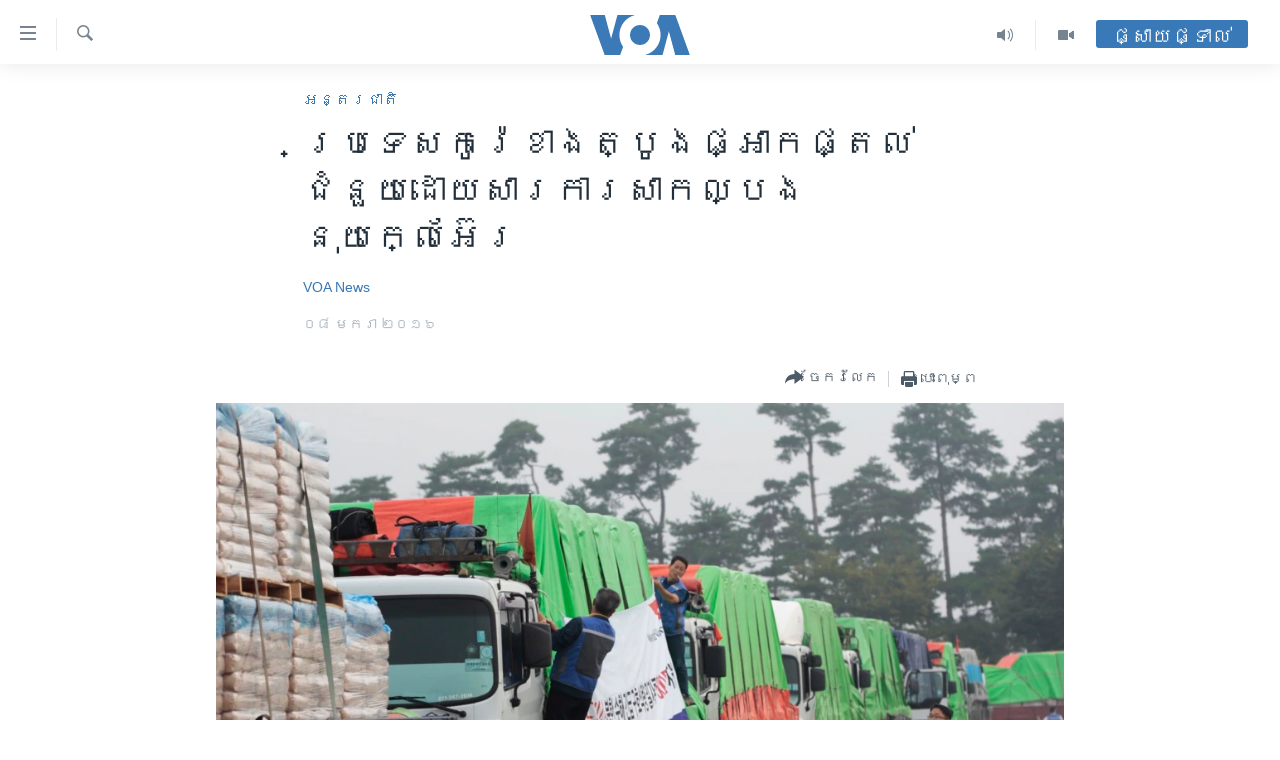

--- FILE ---
content_type: text/html; charset=utf-8
request_url: https://khmer.voanews.com/a/south-korea-halts-aid-inter-korean-exchanges-over-nuclear-test/3136690.html
body_size: 12098
content:

<!DOCTYPE html>
<html lang="km" dir="ltr" class="no-js">
<head>
<link href="/Content/responsive/VOA/km-KH/VOA-km-KH.css?&amp;av=0.0.0.0&amp;cb=309" rel="stylesheet"/>
<script src="https://tags.voanews.com/voa-pangea/prod/utag.sync.js"></script> <script type='text/javascript' src='https://www.youtube.com/iframe_api' async></script>
<script type="text/javascript">
//a general 'js' detection, must be on top level in <head>, due to CSS performance
document.documentElement.className = "js";
var cacheBuster = "309";
var appBaseUrl = "/";
var imgEnhancerBreakpoints = [0, 144, 256, 408, 650, 1023, 1597];
var isLoggingEnabled = false;
var isPreviewPage = false;
var isLivePreviewPage = false;
if (!isPreviewPage) {
window.RFE = window.RFE || {};
window.RFE.cacheEnabledByParam = window.location.href.indexOf('nocache=1') === -1;
const url = new URL(window.location.href);
const params = new URLSearchParams(url.search);
// Remove the 'nocache' parameter
params.delete('nocache');
// Update the URL without the 'nocache' parameter
url.search = params.toString();
window.history.replaceState(null, '', url.toString());
} else {
window.addEventListener('load', function() {
const links = window.document.links;
for (let i = 0; i < links.length; i++) {
links[i].href = '#';
links[i].target = '_self';
}
})
}
// Iframe & Embed detection
var embedProperties = {};
try {
// Reliable way to check if we are in an iframe.
var isIframe = window.self !== window.top;
embedProperties.is_iframe = isIframe;
if (!isIframe) {
embedProperties.embed_context = "main";
} else {
// We are in an iframe. Let's try to access the parent.
// This access will only fail with strict cross-origin (without document.domain).
var parentLocation = window.top.location;
// The access succeeded. Now we explicitly compare the hostname.
if (window.location.hostname === parentLocation.hostname) {
embedProperties.embed_context = "embed_self";
} else {
// Hostname is different (e.g. different subdomain with document.domain)
embedProperties.embed_context = "embed_cross";
}
// Since the access works, we can safely get the details.
embedProperties.url_parent = parentLocation.href;
embedProperties.title_parent = window.top.document.title;
}
} catch (err) {
// We are in an iframe, and an error occurred, probably due to cross-origin restrictions.
embedProperties.is_iframe = true;
embedProperties.embed_context = "embed_cross";
// We cannot access the properties of window.top.
// `document.referrer` can sometimes provide the URL of the parent page.
// It is not 100% reliable, but it is the best we can do in this situation.
embedProperties.url_parent = document.referrer || null;
embedProperties.title_parent = null; // We can't get to the title in a cross-origin scenario.
}
var pwaEnabled = false;
var swCacheDisabled;
</script>
<meta charset="utf-8" />
<title>ប្រទេស​កូរ៉េ​ខាង​ត្បូង​ផ្អាក​ផ្តល់​ជំនួយ​ដោយសារ​ការ​សាកល្បង​នុយក្លេអ៊ែរ</title>
<meta name="description" content="ប្រទេស​កូរ៉េ​ខាង​ត្បូងនឹង​ផ្អាក​ផ្តល់​ជំនួយ​ដល់​ប្រទេស​កូរ៉េ​ខាង​ជើង និង​ដាក់កម្រិត​ទៅ​លើ​ទំនាក់ទំនង​រវាង​ប្រទេស​កូរ៉េ​ទាំង​២ ជា​ការ​ឆ្លើយតប​ទៅ​នឹង​ការ​សាកល្បង​នុយក្លេអ៊ែរ​របស់​រដ្ឋាភិបាល​ទីក្រុង​ព្យុងយ៉ាង​។ ​" />
<meta name="keywords" content="នយោបាយ, អន្តរជាតិ" />
<meta name="viewport" content="width=device-width, initial-scale=1.0" />
<meta http-equiv="X-UA-Compatible" content="IE=edge" />
<meta name="robots" content="max-image-preview:large"><meta property="fb:pages" content="154829473799" />
<meta name="msvalidate.01" content="3286EE554B6F672A6F2E608C02343C0E" />
<meta name="google-site-verification" content="9N67UibWUmTgBbmaYWYsq5uN7iR6xbECfPAJOqOdq1I" />
<link href="https://khmer.voanews.com/a/south-korea-halts-aid-inter-korean-exchanges-over-nuclear-test/3136690.html" rel="canonical" />
<meta name="apple-mobile-web-app-title" content="វីអូអេ" />
<meta name="apple-mobile-web-app-status-bar-style" content="black" />
<meta name="apple-itunes-app" content="app-id=632618796, app-argument=//3136690.ltr" />
<meta content="ប្រទេស​កូរ៉េ​ខាង​ត្បូង​ផ្អាក​ផ្តល់​ជំនួយ​ដោយសារ​ការ​សាកល្បង​នុយក្លេអ៊ែរ" property="og:title" />
<meta content="ប្រទេស​កូរ៉េ​ខាង​ត្បូងនឹង​ផ្អាក​ផ្តល់​ជំនួយ​ដល់​ប្រទេស​កូរ៉េ​ខាង​ជើង និង​ដាក់កម្រិត​ទៅ​លើ​ទំនាក់ទំនង​រវាង​ប្រទេស​កូរ៉េ​ទាំង​២ ជា​ការ​ឆ្លើយតប​ទៅ​នឹង​ការ​សាកល្បង​នុយក្លេអ៊ែរ​របស់​រដ្ឋាភិបាល​ទីក្រុង​ព្យុងយ៉ាង​។ ​" property="og:description" />
<meta content="article" property="og:type" />
<meta content="https://khmer.voanews.com/a/south-korea-halts-aid-inter-korean-exchanges-over-nuclear-test/3136690.html" property="og:url" />
<meta content="វីអូអេ" property="og:site_name" />
<meta content="https://www.facebook.com/VOAKhmer" property="article:publisher" />
<meta content="https://gdb.voanews.com/6ace5228-9660-40e9-b6fa-78aa4dc03c09_w1200_h630.jpg" property="og:image" />
<meta content="1200" property="og:image:width" />
<meta content="630" property="og:image:height" />
<meta content="184356595034015" property="fb:app_id" />
<meta content="VOA News" name="Author" />
<meta content="summary_large_image" name="twitter:card" />
<meta content="@voakhmer" name="twitter:site" />
<meta content="https://gdb.voanews.com/6ace5228-9660-40e9-b6fa-78aa4dc03c09_w1200_h630.jpg" name="twitter:image" />
<meta content="ប្រទេស​កូរ៉េ​ខាង​ត្បូង​ផ្អាក​ផ្តល់​ជំនួយ​ដោយសារ​ការ​សាកល្បង​នុយក្លេអ៊ែរ" name="twitter:title" />
<meta content="ប្រទេស​កូរ៉េ​ខាង​ត្បូងនឹង​ផ្អាក​ផ្តល់​ជំនួយ​ដល់​ប្រទេស​កូរ៉េ​ខាង​ជើង និង​ដាក់កម្រិត​ទៅ​លើ​ទំនាក់ទំនង​រវាង​ប្រទេស​កូរ៉េ​ទាំង​២ ជា​ការ​ឆ្លើយតប​ទៅ​នឹង​ការ​សាកល្បង​នុយក្លេអ៊ែរ​របស់​រដ្ឋាភិបាល​ទីក្រុង​ព្យុងយ៉ាង​។ ​" name="twitter:description" />
<link rel="amphtml" href="https://khmer.voanews.com/amp/south-korea-halts-aid-inter-korean-exchanges-over-nuclear-test/3136690.html" />
<script type="application/ld+json">{"articleSection":"អន្តរជាតិ","isAccessibleForFree":true,"headline":"ប្រទេស​កូរ៉េ​ខាង​ត្បូង​ផ្អាក​ផ្តល់​ជំនួយ​ដោយសារ​ការ​សាកល្បង​នុយក្លេអ៊ែរ","inLanguage":"km-KH","keywords":"នយោបាយ, អន្តរជាតិ","author":{"@type":"Person","url":"https://khmer.voanews.com/author/voa-news/p-gmr","description":"","image":{"@type":"ImageObject"},"name":"VOA News"},"datePublished":"2016-01-08 14:48:20Z","dateModified":"2016-01-08 14:57:20Z","publisher":{"logo":{"width":512,"height":220,"@type":"ImageObject","url":"https://khmer.voanews.com/Content/responsive/VOA/km-KH/img/logo.png"},"@type":"NewsMediaOrganization","url":"https://khmer.voanews.com","sameAs":["https://www.facebook.com/VOAKhmer","https://twitter.com/voakhmer","https://www.youtube.com/VOAKhmer","https://www.instagram.com/voakhmer/","https://t.me/voakhmer"],"name":"វីអូអេ - VOA Khmer","alternateName":""},"@context":"https://schema.org","@type":"NewsArticle","mainEntityOfPage":"https://khmer.voanews.com/a/south-korea-halts-aid-inter-korean-exchanges-over-nuclear-test/3136690.html","url":"https://khmer.voanews.com/a/south-korea-halts-aid-inter-korean-exchanges-over-nuclear-test/3136690.html","description":"ប្រទេស​កូរ៉េ​ខាង​ត្បូងនឹង​ផ្អាក​ផ្តល់​ជំនួយ​ដល់​ប្រទេស​កូរ៉េ​ខាង​ជើង និង​ដាក់កម្រិត​ទៅ​លើ​ទំនាក់ទំនង​រវាង​ប្រទេស​កូរ៉េ​ទាំង​២ ជា​ការ​ឆ្លើយតប​ទៅ​នឹង​ការ​សាកល្បង​នុយក្លេអ៊ែរ​របស់​រដ្ឋាភិបាល​ទីក្រុង​ព្យុងយ៉ាង​។ ​","image":{"width":1080,"height":608,"@type":"ImageObject","url":"https://gdb.voanews.com/6ace5228-9660-40e9-b6fa-78aa4dc03c09_w1080_h608.jpg"},"name":"ប្រទេស​កូរ៉េ​ខាង​ត្បូង​ផ្អាក​ផ្តល់​ជំនួយ​ដោយសារ​ការ​សាកល្បង​នុយក្លេអ៊ែរ"}</script>
<script src="/Scripts/responsive/infographics.b?v=dVbZ-Cza7s4UoO3BqYSZdbxQZVF4BOLP5EfYDs4kqEo1&amp;av=0.0.0.0&amp;cb=309"></script>
<script src="/Scripts/responsive/loader.b?v=C-JLefdHQ4ECvt5x4bMsJCTq2VRkcN8JUkP-IB-DzAI1&amp;av=0.0.0.0&amp;cb=309"></script>
<link rel="icon" type="image/svg+xml" href="/Content/responsive/VOA/img/webApp/favicon.svg" />
<link rel="alternate icon" href="/Content/responsive/VOA/img/webApp/favicon.ico" />
<link rel="apple-touch-icon" sizes="152x152" href="/Content/responsive/VOA/img/webApp/ico-152x152.png" />
<link rel="apple-touch-icon" sizes="144x144" href="/Content/responsive/VOA/img/webApp/ico-144x144.png" />
<link rel="apple-touch-icon" sizes="114x114" href="/Content/responsive/VOA/img/webApp/ico-114x114.png" />
<link rel="apple-touch-icon" sizes="72x72" href="/Content/responsive/VOA/img/webApp/ico-72x72.png" />
<link rel="apple-touch-icon-precomposed" href="/Content/responsive/VOA/img/webApp/ico-57x57.png" />
<link rel="icon" sizes="192x192" href="/Content/responsive/VOA/img/webApp/ico-192x192.png" />
<link rel="icon" sizes="128x128" href="/Content/responsive/VOA/img/webApp/ico-128x128.png" />
<meta name="msapplication-TileColor" content="#ffffff" />
<meta name="msapplication-TileImage" content="/Content/responsive/VOA/img/webApp/ico-144x144.png" />
<link rel="alternate" type="application/rss+xml" title="VOA - Top Stories [RSS]" href="/api/" />
<link rel="sitemap" type="application/rss+xml" href="/sitemap.xml" />
<script type="text/javascript">
var analyticsData = Object.assign(embedProperties, {url:"https://khmer.voanews.com/a/south-korea-halts-aid-inter-korean-exchanges-over-nuclear-test/3136690.html",property_id:"467",article_uid:"3136690",page_title:"ប្រទេស​កូរ៉េ​ខាង​ត្បូង​ផ្អាក​ផ្តល់​ជំនួយ​ដោយសារ​ការ​សាកល្បង​នុយក្លេអ៊ែរ",page_type:"article",content_type:"article",subcontent_type:"article",last_modified:"2016-01-08 14:57:20Z",pub_datetime:"2016-01-08 14:48:20Z",section:"អន្តរជាតិ",english_section:"world",byline:"VOA News",categories:"politics,world",domain:"khmer.voanews.com",language:"Khmer",language_service:"VOA Khmer",platform:"web",copied:"no",copied_article:"",copied_title:"",runs_js:"Yes",cms_release:"8.45.0.0.309",enviro_type:"prod",slug:"south-korea-halts-aid-inter-korean-exchanges-over-nuclear-test",entity:"VOA",short_language_service:"KHM",platform_short:"W",page_name:"ប្រទេស​កូរ៉េ​ខាង​ត្បូង​ផ្អាក​ផ្តល់​ជំនួយ​ដោយសារ​ការ​សាកល្បង​នុយក្លេអ៊ែរ"});
// Push Analytics data as GTM message (without "event" attribute and before GTM initialization)
window.dataLayer = window.dataLayer || [];
window.dataLayer.push(analyticsData);
</script>
<script type="text/javascript" data-cookiecategory="analytics">
var gtmEventObject = {event: 'page_meta_ready'};window.dataLayer = window.dataLayer || [];window.dataLayer.push(gtmEventObject);
var renderGtm = "true";
if (renderGtm === "true") {
(function(w,d,s,l,i){w[l]=w[l]||[];w[l].push({'gtm.start':new Date().getTime(),event:'gtm.js'});var f=d.getElementsByTagName(s)[0],j=d.createElement(s),dl=l!='dataLayer'?'&l='+l:'';j.async=true;j.src='//www.googletagmanager.com/gtm.js?id='+i+dl;f.parentNode.insertBefore(j,f);})(window,document,'script','dataLayer','GTM-N8MP7P');
}
</script>
</head>
<body class=" nav-no-loaded cc_theme pg-article pg-article--single-column print-lay-article use-sticky-share nojs-images ">
<noscript><iframe src="https://www.googletagmanager.com/ns.html?id=GTM-N8MP7P" height="0" width="0" style="display:none;visibility:hidden"></iframe></noscript> <script type="text/javascript" data-cookiecategory="analytics">
var gtmEventObject = {event: 'page_meta_ready'};window.dataLayer = window.dataLayer || [];window.dataLayer.push(gtmEventObject);
var renderGtm = "true";
if (renderGtm === "true") {
(function(w,d,s,l,i){w[l]=w[l]||[];w[l].push({'gtm.start':new Date().getTime(),event:'gtm.js'});var f=d.getElementsByTagName(s)[0],j=d.createElement(s),dl=l!='dataLayer'?'&l='+l:'';j.async=true;j.src='//www.googletagmanager.com/gtm.js?id='+i+dl;f.parentNode.insertBefore(j,f);})(window,document,'script','dataLayer','GTM-N8MP7P');
}
</script>
<!--Analytics tag js version start-->
<script type="text/javascript" data-cookiecategory="analytics">
var utag_data = Object.assign({}, analyticsData, {pub_year:"2016",pub_month:"01",pub_day:"08",pub_hour:"14",pub_weekday:"Friday"});
if(typeof(TealiumTagFrom)==='function' && typeof(TealiumTagSearchKeyword)==='function') {
var utag_from=TealiumTagFrom();var utag_searchKeyword=TealiumTagSearchKeyword();
if(utag_searchKeyword!=null && utag_searchKeyword!=='' && utag_data["search_keyword"]==null) utag_data["search_keyword"]=utag_searchKeyword;if(utag_from!=null && utag_from!=='') utag_data["from"]=TealiumTagFrom();}
if(window.top!== window.self&&utag_data.page_type==="snippet"){utag_data.page_type = 'iframe';}
try{if(window.top!==window.self&&window.self.location.hostname===window.top.location.hostname){utag_data.platform = 'self-embed';utag_data.platform_short = 'se';}}catch(e){if(window.top!==window.self&&window.self.location.search.includes("platformType=self-embed")){utag_data.platform = 'cross-promo';utag_data.platform_short = 'cp';}}
(function(a,b,c,d){ a="https://tags.voanews.com/voa-pangea/prod/utag.js"; b=document;c="script";d=b.createElement(c);d.src=a;d.type="text/java"+c;d.async=true; a=b.getElementsByTagName(c)[0];a.parentNode.insertBefore(d,a); })();
</script>
<!--Analytics tag js version end-->
<!-- Analytics tag management NoScript -->
<noscript>
<img style="position: absolute; border: none;" src="https://ssc.voanews.com/b/ss/bbgprod,bbgentityvoa/1/G.4--NS/132770203?pageName=voa%3akhm%3aw%3aarticle%3a%e1%9e%94%e1%9f%92%e1%9e%9a%e1%9e%91%e1%9f%81%e1%9e%9f%e2%80%8b%e1%9e%80%e1%9e%bc%e1%9e%9a%e1%9f%89%e1%9f%81%e2%80%8b%e1%9e%81%e1%9e%b6%e1%9e%84%e2%80%8b%e1%9e%8f%e1%9f%92%e1%9e%94%e1%9e%bc%e1%9e%84%e2%80%8b%e1%9e%95%e1%9f%92%e1%9e%a2%e1%9e%b6%e1%9e%80%e2%80%8b%e1%9e%95%e1%9f%92%e1%9e%8f%e1%9e%9b%e1%9f%8b%e2%80%8b%e1%9e%87%e1%9f%86%e1%9e%93%e1%9e%bd%e1%9e%99%e2%80%8b%e1%9e%8a%e1%9f%84%e1%9e%99%e1%9e%9f%e1%9e%b6%e1%9e%9a%e2%80%8b%e1%9e%80%e1%9e%b6%e1%9e%9a%e2%80%8b%e1%9e%9f%e1%9e%b6%e1%9e%80%e1%9e%9b%e1%9f%92%e1%9e%94%e1%9e%84%e2%80%8b%e1%9e%93%e1%9e%bb%e1%9e%99%e1%9e%80%e1%9f%92%e1%9e%9b%e1%9f%81%e1%9e%a2%e1%9f%8a%e1%9f%82%e1%9e%9a&amp;c6=%e1%9e%94%e1%9f%92%e1%9e%9a%e1%9e%91%e1%9f%81%e1%9e%9f%e2%80%8b%e1%9e%80%e1%9e%bc%e1%9e%9a%e1%9f%89%e1%9f%81%e2%80%8b%e1%9e%81%e1%9e%b6%e1%9e%84%e2%80%8b%e1%9e%8f%e1%9f%92%e1%9e%94%e1%9e%bc%e1%9e%84%e2%80%8b%e1%9e%95%e1%9f%92%e1%9e%a2%e1%9e%b6%e1%9e%80%e2%80%8b%e1%9e%95%e1%9f%92%e1%9e%8f%e1%9e%9b%e1%9f%8b%e2%80%8b%e1%9e%87%e1%9f%86%e1%9e%93%e1%9e%bd%e1%9e%99%e2%80%8b%e1%9e%8a%e1%9f%84%e1%9e%99%e1%9e%9f%e1%9e%b6%e1%9e%9a%e2%80%8b%e1%9e%80%e1%9e%b6%e1%9e%9a%e2%80%8b%e1%9e%9f%e1%9e%b6%e1%9e%80%e1%9e%9b%e1%9f%92%e1%9e%94%e1%9e%84%e2%80%8b%e1%9e%93%e1%9e%bb%e1%9e%99%e1%9e%80%e1%9f%92%e1%9e%9b%e1%9f%81%e1%9e%a2%e1%9f%8a%e1%9f%82%e1%9e%9a&amp;v36=8.45.0.0.309&amp;v6=D=c6&amp;g=https%3a%2f%2fkhmer.voanews.com%2fa%2fsouth-korea-halts-aid-inter-korean-exchanges-over-nuclear-test%2f3136690.html&amp;c1=D=g&amp;v1=D=g&amp;events=event1,event52&amp;c16=voa%20khmer&amp;v16=D=c16&amp;c5=world&amp;v5=D=c5&amp;ch=%e1%9e%a2%e1%9e%93%e1%9f%92%e1%9e%8f%e1%9e%9a%e1%9e%87%e1%9e%b6%e1%9e%8f%e1%9e%b7&amp;c15=khmer&amp;v15=D=c15&amp;c4=article&amp;v4=D=c4&amp;c14=3136690&amp;v14=D=c14&amp;v20=no&amp;c17=web&amp;v17=D=c17&amp;mcorgid=518abc7455e462b97f000101%40adobeorg&amp;server=khmer.voanews.com&amp;pageType=D=c4&amp;ns=bbg&amp;v29=D=server&amp;v25=voa&amp;v30=467&amp;v105=D=User-Agent " alt="analytics" width="1" height="1" /></noscript>
<!-- End of Analytics tag management NoScript -->
<!--*** Accessibility links - For ScreenReaders only ***-->
<section>
<div class="sr-only">
<h2>ភ្ជាប់​ទៅ​គេហទំព័រ​ទាក់ទង</h2>
<ul>
<li><a href="#content" data-disable-smooth-scroll="1">រំលង​និង​ចូល​ទៅ​​ទំព័រ​ព័ត៌មាន​​តែ​ម្តង</a></li>
<li><a href="#navigation" data-disable-smooth-scroll="1">រំលង​និង​ចូល​ទៅ​ទំព័រ​រចនាសម្ព័ន្ធ​</a></li>
<li><a href="#txtHeaderSearch" data-disable-smooth-scroll="1">រំលង​និង​ចូល​ទៅ​កាន់​ទំព័រ​ស្វែង​រក</a></li>
</ul>
</div>
</section>
<div dir="ltr">
<div id="page">
<aside>
<div class="c-lightbox overlay-modal">
<div class="c-lightbox__intro">
<h2 class="c-lightbox__intro-title"></h2>
<button class="btn btn--rounded c-lightbox__btn c-lightbox__intro-next" title="បន្ទាប់">
<span class="ico ico--rounded ico-chevron-forward"></span>
<span class="sr-only">បន្ទាប់</span>
</button>
</div>
<div class="c-lightbox__nav">
<button class="btn btn--rounded c-lightbox__btn c-lightbox__btn--close" title="បិទ">
<span class="ico ico--rounded ico-close"></span>
<span class="sr-only">បិទ</span>
</button>
<button class="btn btn--rounded c-lightbox__btn c-lightbox__btn--prev" title="មុន">
<span class="ico ico--rounded ico-chevron-backward"></span>
<span class="sr-only">មុន</span>
</button>
<button class="btn btn--rounded c-lightbox__btn c-lightbox__btn--next" title="បន្ទាប់">
<span class="ico ico--rounded ico-chevron-forward"></span>
<span class="sr-only">បន្ទាប់</span>
</button>
</div>
<div class="c-lightbox__content-wrap">
<figure class="c-lightbox__content">
<span class="c-spinner c-spinner--lightbox">
<img src="/Content/responsive/img/player-spinner.png"
alt="សូម​រង់ចាំ"
title="សូម​រង់ចាំ" />
</span>
<div class="c-lightbox__img">
<div class="thumb">
<img src="" alt="" />
</div>
</div>
<figcaption>
<div class="c-lightbox__info c-lightbox__info--foot">
<span class="c-lightbox__counter"></span>
<span class="caption c-lightbox__caption"></span>
</div>
</figcaption>
</figure>
</div>
<div class="hidden">
<div class="content-advisory__box content-advisory__box--lightbox">
<span class="content-advisory__box-text">This image contains sensitive content which some people may find offensive or disturbing.</span>
<button class="btn btn--transparent content-advisory__box-btn m-t-md" value="text" type="button">
<span class="btn__text">
Click to reveal
</span>
</button>
</div>
</div>
</div>
<div class="print-dialogue">
<div class="container">
<h3 class="print-dialogue__title section-head">ជម្រើស​ក្នុង​ការ​បោះពុម្ព</h3>
<div class="print-dialogue__opts">
<ul class="print-dialogue__opt-group">
<li class="form__group form__group--checkbox">
<input class="form__check " id="checkboxImages" name="checkboxImages" type="checkbox" checked="checked" />
<label for="checkboxImages" class="form__label m-t-md">រូបថត</label>
</li>
<li class="form__group form__group--checkbox">
<input class="form__check " id="checkboxMultimedia" name="checkboxMultimedia" type="checkbox" checked="checked" />
<label for="checkboxMultimedia" class="form__label m-t-md">ពហុព័ត៌មាន</label>
</li>
</ul>
<ul class="print-dialogue__opt-group">
<li class="form__group form__group--checkbox">
<input class="form__check " id="checkboxEmbedded" name="checkboxEmbedded" type="checkbox" checked="checked" />
<label for="checkboxEmbedded" class="form__label m-t-md">ខ្លឹមសារ​ព័ត៌មាន​ដែល​ភ្ជាប់​ពី​ទំព័រ​ផ្សេង</label>
</li>
<li class="hidden">
<input class="form__check " id="checkboxComments" name="checkboxComments" type="checkbox" />
<label for="checkboxComments" class="form__label m-t-md">មតិ</label>
</li>
</ul>
</div>
<div class="print-dialogue__buttons">
<button class="btn btn--secondary close-button" type="button" title="បោះបង់">
<span class="btn__text ">បោះបង់</span>
</button>
<button class="btn btn-cust-print m-l-sm" type="button" title="បោះពុម្ព">
<span class="btn__text ">បោះពុម្ព</span>
</button>
</div>
</div>
</div>
<div class="ctc-message pos-fix">
<div class="ctc-message__inner">Link has been copied to clipboard</div>
</div>
</aside>
<div class="hdr-20 hdr-20--big">
<div class="hdr-20__inner">
<div class="hdr-20__max pos-rel">
<div class="hdr-20__side hdr-20__side--primary d-flex">
<label data-for="main-menu-ctrl" data-switcher-trigger="true" data-switch-target="main-menu-ctrl" class="burger hdr-trigger pos-rel trans-trigger" data-trans-evt="click" data-trans-id="menu">
<span class="ico ico-close hdr-trigger__ico hdr-trigger__ico--close burger__ico burger__ico--close"></span>
<span class="ico ico-menu hdr-trigger__ico hdr-trigger__ico--open burger__ico burger__ico--open"></span>
</label>
<div class="menu-pnl pos-fix trans-target" data-switch-target="main-menu-ctrl" data-trans-id="menu">
<div class="menu-pnl__inner">
<nav class="main-nav menu-pnl__item menu-pnl__item--first">
<ul class="main-nav__list accordeon" data-analytics-tales="false" data-promo-name="link" data-location-name="nav,secnav">
<li class="main-nav__item">
<a class="main-nav__item-name main-nav__item-name--link" href="/p/6039.html" title="កម្ពុជា" data-item-name="cambodia-news" >កម្ពុជា</a>
</li>
<li class="main-nav__item">
<a class="main-nav__item-name main-nav__item-name--link" href="https://khmer.voanews.com/p/7317.html" title="អន្តរជាតិ" target="_blank" rel="noopener">អន្តរជាតិ</a>
</li>
<li class="main-nav__item">
<a class="main-nav__item-name main-nav__item-name--link" href="/z/2290" title="អាមេរិក" data-item-name="united-states" >អាមេរិក</a>
</li>
<li class="main-nav__item">
<a class="main-nav__item-name main-nav__item-name--link" href="/z/7448" title="ចិន" data-item-name="China-news" >ចិន</a>
</li>
<li class="main-nav__item">
<a class="main-nav__item-name main-nav__item-name--link" href="/hellovoa" title="ហេឡូវីអូអេ" data-item-name="hello-voa-show" >ហេឡូវីអូអេ</a>
</li>
<li class="main-nav__item">
<a class="main-nav__item-name main-nav__item-name--link" href="/creativecambodia" title="កម្ពុជាច្នៃប្រតិដ្ឋ" data-item-name="creativecambodia" >កម្ពុជាច្នៃប្រតិដ្ឋ</a>
</li>
<li class="main-nav__item">
<a class="main-nav__item-name main-nav__item-name--link" href="/newsevents" title="ព្រឹត្តិការណ៍ព័ត៌មាន" data-item-name="news-events" >ព្រឹត្តិការណ៍ព័ត៌មាន</a>
</li>
<li class="main-nav__item">
<a class="main-nav__item-name main-nav__item-name--link" href="https://khmer.voanews.com/programs/tv" title="ទូរទស្សន៍ / វីដេអូ​" >ទូរទស្សន៍ / វីដេអូ​</a>
</li>
<li class="main-nav__item">
<a class="main-nav__item-name main-nav__item-name--link" href="http://khmer.voanews.com/programindex.html" title="វិទ្យុ / ផតខាសថ៍" >វិទ្យុ / ផតខាសថ៍</a>
</li>
<li class="main-nav__item">
<a class="main-nav__item-name main-nav__item-name--link" href="/allprograms" title="កម្មវិធីទាំងអស់" data-item-name="allprograms" >កម្មវិធីទាំងអស់</a>
</li>
</ul>
</nav>
<div class="menu-pnl__item">
<a href="https://www.voacambodia.com/" class="menu-pnl__item-link" alt="Khmer English">Khmer English</a>
</div>
<div class="menu-pnl__item menu-pnl__item--social">
<h5 class="menu-pnl__sub-head">បណ្តាញ​សង្គម</h5>
<a href="https://www.facebook.com/VOAKhmer" title="តាមដាន​​តាម​ Facebook" data-analytics-text="follow_on_facebook" class="btn btn--rounded btn--social-inverted menu-pnl__btn js-social-btn btn-facebook" target="_blank" rel="noopener">
<span class="ico ico-facebook-alt ico--rounded"></span>
</a>
<a href="https://twitter.com/voakhmer" title="តាមដាន​​តាម​ Twitter" data-analytics-text="follow_on_twitter" class="btn btn--rounded btn--social-inverted menu-pnl__btn js-social-btn btn-twitter" target="_blank" rel="noopener">
<span class="ico ico-twitter ico--rounded"></span>
</a>
<a href="https://www.youtube.com/VOAKhmer" title="តាមដាន​​តាម​ YouTube" data-analytics-text="follow_on_youtube" class="btn btn--rounded btn--social-inverted menu-pnl__btn js-social-btn btn-youtube" target="_blank" rel="noopener">
<span class="ico ico-youtube ico--rounded"></span>
</a>
<a href="https://www.instagram.com/voakhmer/" title="Follow us on Instagram" data-analytics-text="follow_on_instagram" class="btn btn--rounded btn--social-inverted menu-pnl__btn js-social-btn btn-instagram" target="_blank" rel="noopener">
<span class="ico ico-instagram ico--rounded"></span>
</a>
</div>
<div class="menu-pnl__item">
<a href="/navigation/allsites" class="menu-pnl__item-link">
<span class="ico ico-languages "></span>
ភាសា
</a>
</div>
</div>
</div>
<label data-for="top-search-ctrl" data-switcher-trigger="true" data-switch-target="top-search-ctrl" class="top-srch-trigger hdr-trigger">
<span class="ico ico-close hdr-trigger__ico hdr-trigger__ico--close top-srch-trigger__ico top-srch-trigger__ico--close"></span>
<span class="ico ico-search hdr-trigger__ico hdr-trigger__ico--open top-srch-trigger__ico top-srch-trigger__ico--open"></span>
</label>
<div class="srch-top srch-top--in-header" data-switch-target="top-search-ctrl">
<div class="container">
<form action="/s" class="srch-top__form srch-top__form--in-header" id="form-topSearchHeader" method="get" role="search"><label for="txtHeaderSearch" class="sr-only">ស្វែង​រក</label>
<input type="text" id="txtHeaderSearch" name="k" placeholder="ស្វែង​រក​ពាក្យ..." accesskey="s" value="" class="srch-top__input analyticstag-event" onkeydown="if (event.keyCode === 13) { FireAnalyticsTagEventOnSearch('search', $dom.get('#txtHeaderSearch')[0].value) }" />
<button title="ស្វែង​រក" type="submit" class="btn btn--top-srch analyticstag-event" onclick="FireAnalyticsTagEventOnSearch('search', $dom.get('#txtHeaderSearch')[0].value) ">
<span class="ico ico-search"></span>
</button></form>
</div>
</div>
<a href="/" class="main-logo-link">
<img src="/Content/responsive/VOA/km-KH/img/logo-compact.svg?cb=309" class="main-logo main-logo--comp" alt="site logo">
<img src="/Content/responsive/VOA/km-KH/img/logo.svg?cb=309" class="main-logo main-logo--big" alt="site logo">
</a>
</div>
<div class="hdr-20__side hdr-20__side--secondary d-flex">
<a href="/p/6001.html" title="Video" class="hdr-20__secondary-item" data-item-name="video">
<span class="ico ico-video hdr-20__secondary-icon"></span>
</a>
<a href="/programs/radio" title="Audio" class="hdr-20__secondary-item" data-item-name="audio">
<span class="ico ico-audio hdr-20__secondary-icon"></span>
</a>
<a href="/s" title="ស្វែង​រក" class="hdr-20__secondary-item hdr-20__secondary-item--search" data-item-name="search">
<span class="ico ico-search hdr-20__secondary-icon hdr-20__secondary-icon--search"></span>
</a>
<div class="hdr-20__secondary-item live-b-drop">
<div class="live-b-drop__off">
<a href="/live/" class="live-b-drop__link" title="ផ្សាយផ្ទាល់" data-item-name="live">
<span class="badge badge--live-btn badge--live-btn-off">
ផ្សាយផ្ទាល់
</span>
</a>
</div>
<div class="live-b-drop__on hidden">
<label data-for="live-ctrl" data-switcher-trigger="true" data-switch-target="live-ctrl" class="live-b-drop__label pos-rel">
<span class="badge badge--live badge--live-btn">
ផ្សាយផ្ទាល់
</span>
<span class="ico ico-close live-b-drop__label-ico live-b-drop__label-ico--close"></span>
</label>
<div class="live-b-drop__panel" id="targetLivePanelDiv" data-switch-target="live-ctrl"></div>
</div>
</div>
<div class="srch-bottom">
<form action="/s" class="srch-bottom__form d-flex" id="form-bottomSearch" method="get" role="search"><label for="txtSearch" class="sr-only">ស្វែង​រក</label>
<input type="search" id="txtSearch" name="k" placeholder="ស្វែង​រក​ពាក្យ..." accesskey="s" value="" class="srch-bottom__input analyticstag-event" onkeydown="if (event.keyCode === 13) { FireAnalyticsTagEventOnSearch('search', $dom.get('#txtSearch')[0].value) }" />
<button title="ស្វែង​រក" type="submit" class="btn btn--bottom-srch analyticstag-event" onclick="FireAnalyticsTagEventOnSearch('search', $dom.get('#txtSearch')[0].value) ">
<span class="ico ico-search"></span>
</button></form>
</div>
</div>
<img src="/Content/responsive/VOA/km-KH/img/logo-print.gif?cb=309" class="logo-print" loading="lazy" alt="site logo">
<img src="/Content/responsive/VOA/km-KH/img/logo-print_color.png?cb=309" class="logo-print logo-print--color" loading="lazy" alt="site logo">
</div>
</div>
</div>
<script>
if (document.body.className.indexOf('pg-home') > -1) {
var nav2In = document.querySelector('.hdr-20__inner');
var nav2Sec = document.querySelector('.hdr-20__side--secondary');
var secStyle = window.getComputedStyle(nav2Sec);
if (nav2In && window.pageYOffset < 150 && secStyle['position'] !== 'fixed') {
nav2In.classList.add('hdr-20__inner--big')
}
}
</script>
<div class="c-hlights c-hlights--breaking c-hlights--no-item" data-hlight-display="mobile,desktop">
<div class="c-hlights__wrap container p-0">
<div class="c-hlights__nav">
<a role="button" href="#" title="មុន">
<span class="ico ico-chevron-backward m-0"></span>
<span class="sr-only">មុន</span>
</a>
<a role="button" href="#" title="បន្ទាប់">
<span class="ico ico-chevron-forward m-0"></span>
<span class="sr-only">បន្ទាប់</span>
</a>
</div>
<span class="c-hlights__label">
<span class="">ព័ត៌មាន​​ថ្មី</span>
<span class="switcher-trigger">
<label data-for="more-less-1" data-switcher-trigger="true" class="switcher-trigger__label switcher-trigger__label--more p-b-0" title="ផ្សេង​ទៀត">
<span class="ico ico-chevron-down"></span>
</label>
<label data-for="more-less-1" data-switcher-trigger="true" class="switcher-trigger__label switcher-trigger__label--less p-b-0" title="បិទ">
<span class="ico ico-chevron-up"></span>
</label>
</span>
</span>
<ul class="c-hlights__items switcher-target" data-switch-target="more-less-1">
</ul>
</div>
</div> <div id="content">
<main class="container">
<div class="hdr-container">
<div class="row">
<div class="col-xs-12 col-sm-12 col-md-10 col-md-offset-1">
<div class="row">
<div class="col-category col-xs-12 col-md-8 col-md-offset-2"> <div class="category js-category">
<a class="" href="/z/2291">អន្តរជាតិ</a> </div>
</div><div class="col-title col-xs-12 col-md-8 col-md-offset-2"> <h1 class="title pg-title">
ប្រទេស​កូរ៉េ​ខាង​ត្បូង​ផ្អាក​ផ្តល់​ជំនួយ​ដោយសារ​ការ​សាកល្បង​នុយក្លេអ៊ែរ
</h1>
</div><div class="col-publishing-details col-xs-12 col-md-8 col-md-offset-2"> <div class="publishing-details ">
<div class="links">
<ul class="links__list">
<li class="links__item">
<a class="links__item-link" href="/author/voa-news/p-gmr" title="VOA News">VOA News</a>
</li>
</ul>
</div>
<div class="published">
<span class="date" >
<time pubdate="pubdate" datetime="2016-01-08T21:48:20+07:00">
០៨ មករា ២០១៦
</time>
</span>
</div>
</div>
</div><div class="col-xs-12 col-md-8 col-md-offset-2"> <div class="col-article-tools pos-rel article-share">
<div class="col-article-tools__end">
<div class="share--box">
<div class="sticky-share-container" style="display:none">
<div class="container">
<a href="https://khmer.voanews.com" id="logo-sticky-share">&nbsp;</a>
<div class="pg-title pg-title--sticky-share">
ប្រទេស​កូរ៉េ​ខាង​ត្បូង​ផ្អាក​ផ្តល់​ជំនួយ​ដោយសារ​ការ​សាកល្បង​នុយក្លេអ៊ែរ
</div>
<div class="sticked-nav-actions">
<!--This part is for sticky navigation display-->
<p class="buttons link-content-sharing p-0 ">
<button class="btn btn--link btn-content-sharing p-t-0 " id="btnContentSharing" value="text" role="Button" type="" title="ជ្រើសរើស​​មធ្យោបាយ​ចែក​រំលែក​ផ្សេង​ទៀត">
<span class="ico ico-share ico--l"></span>
<span class="btn__text ">
ចែករំលែក
</span>
</button>
</p>
<aside class="content-sharing js-content-sharing js-content-sharing--apply-sticky content-sharing--sticky"
role="complementary"
data-share-url="https://khmer.voanews.com/a/south-korea-halts-aid-inter-korean-exchanges-over-nuclear-test/3136690.html" data-share-title="ប្រទេស​កូរ៉េ​ខាង​ត្បូង​ផ្អាក​ផ្តល់​ជំនួយ​ដោយសារ​ការ​សាកល្បង​នុយក្លេអ៊ែរ" data-share-text="ប្រទេស​កូរ៉េ​ខាង​ត្បូងនឹង​ផ្អាក​ផ្តល់​ជំនួយ​ដល់​ប្រទេស​កូរ៉េ​ខាង​ជើង និង​ដាក់កម្រិត​ទៅ​លើ​ទំនាក់ទំនង​រវាង​ប្រទេស​កូរ៉េ​ទាំង​២ ជា​ការ​ឆ្លើយតប​ទៅ​នឹង​ការ​សាកល្បង​នុយក្លេអ៊ែរ​របស់​រដ្ឋាភិបាល​ទីក្រុង​ព្យុងយ៉ាង​។ ​">
<div class="content-sharing__popover">
<h6 class="content-sharing__title">ចែករំលែក</h6>
<button href="#close" id="btnCloseSharing" class="btn btn--text-like content-sharing__close-btn">
<span class="ico ico-close ico--l"></span>
</button>
<ul class="content-sharing__list">
<li class="content-sharing__item">
<div class="ctc ">
<input type="text" class="ctc__input" readonly="readonly">
<a href="" js-href="https://khmer.voanews.com/a/south-korea-halts-aid-inter-korean-exchanges-over-nuclear-test/3136690.html" class="content-sharing__link ctc__button">
<span class="ico ico-copy-link ico--rounded ico--s"></span>
<span class="content-sharing__link-text">Copy link</span>
</a>
</div>
</li>
<li class="content-sharing__item">
<a href="https://facebook.com/sharer.php?u=https%3a%2f%2fkhmer.voanews.com%2fa%2fsouth-korea-halts-aid-inter-korean-exchanges-over-nuclear-test%2f3136690.html"
data-analytics-text="share_on_facebook"
title="Facebook" target="_blank"
class="content-sharing__link js-social-btn">
<span class="ico ico-facebook ico--rounded ico--s"></span>
<span class="content-sharing__link-text">Facebook</span>
</a>
</li>
<li class="content-sharing__item">
<a href="https://twitter.com/share?url=https%3a%2f%2fkhmer.voanews.com%2fa%2fsouth-korea-halts-aid-inter-korean-exchanges-over-nuclear-test%2f3136690.html&amp;text=%e1%9e%94%e1%9f%92%e1%9e%9a%e1%9e%91%e1%9f%81%e1%9e%9f%e2%80%8b%e1%9e%80%e1%9e%bc%e1%9e%9a%e1%9f%89%e1%9f%81%e2%80%8b%e1%9e%81%e1%9e%b6%e1%9e%84%e2%80%8b%e1%9e%8f%e1%9f%92%e1%9e%94%e1%9e%bc%e1%9e%84%e2%80%8b%e1%9e%95%e1%9f%92%e1%9e%a2%e1%9e%b6%e1%9e%80%e2%80%8b%e1%9e%95%e1%9f%92%e1%9e%8f%e1%9e%9b%e1%9f%8b%e2%80%8b%e1%9e%87%e1%9f%86%e1%9e%93%e1%9e%bd%e1%9e%99%e2%80%8b%e1%9e%8a%e1%9f%84%e1%9e%99%e1%9e%9f%e1%9e%b6%e1%9e%9a%e2%80%8b%e1%9e%80%e1%9e%b6%e1%9e%9a%e2%80%8b%e1%9e%9f%e1%9e%b6%e1%9e%80%e1%9e%9b%e1%9f%92%e1%9e%94%e1%9e%84%e2%80%8b%e1%9e%93%e1%9e%bb%e1%9e%99%e1%9e%80%e1%9f%92%e1%9e%9b%e1%9f%81%e1%9e%a2%e1%9f%8a%e1%9f%82%e1%9e%9a"
data-analytics-text="share_on_twitter"
title="Twitter" target="_blank"
class="content-sharing__link js-social-btn">
<span class="ico ico-twitter ico--rounded ico--s"></span>
<span class="content-sharing__link-text">Twitter</span>
</a>
</li>
<li class="content-sharing__item visible-xs-inline-block visible-sm-inline-block">
<a href="whatsapp://send?text=https%3a%2f%2fkhmer.voanews.com%2fa%2fsouth-korea-halts-aid-inter-korean-exchanges-over-nuclear-test%2f3136690.html"
data-analytics-text="share_on_whatsapp"
title="WhatsApp" target="_blank"
class="content-sharing__link js-social-btn">
<span class="ico ico-whatsapp ico--rounded ico--s"></span>
<span class="content-sharing__link-text">WhatsApp</span>
</a>
</li>
<li class="content-sharing__item visible-md-inline-block visible-lg-inline-block">
<a href="https://web.whatsapp.com/send?text=https%3a%2f%2fkhmer.voanews.com%2fa%2fsouth-korea-halts-aid-inter-korean-exchanges-over-nuclear-test%2f3136690.html"
data-analytics-text="share_on_whatsapp_desktop"
title="WhatsApp" target="_blank"
class="content-sharing__link js-social-btn">
<span class="ico ico-whatsapp ico--rounded ico--s"></span>
<span class="content-sharing__link-text">WhatsApp</span>
</a>
</li>
<li class="content-sharing__item visible-xs-inline-block visible-sm-inline-block">
<a href="https://line.me/R/msg/text/?https%3a%2f%2fkhmer.voanews.com%2fa%2fsouth-korea-halts-aid-inter-korean-exchanges-over-nuclear-test%2f3136690.html"
data-analytics-text="share_on_line"
title="Line" target="_blank"
class="content-sharing__link js-social-btn">
<span class="ico ico-line ico--rounded ico--s"></span>
<span class="content-sharing__link-text">Line</span>
</a>
</li>
<li class="content-sharing__item visible-md-inline-block visible-lg-inline-block">
<a href="https://timeline.line.me/social-plugin/share?url=https%3a%2f%2fkhmer.voanews.com%2fa%2fsouth-korea-halts-aid-inter-korean-exchanges-over-nuclear-test%2f3136690.html"
data-analytics-text="share_on_line_desktop"
title="Line" target="_blank"
class="content-sharing__link js-social-btn">
<span class="ico ico-line ico--rounded ico--s"></span>
<span class="content-sharing__link-text">Line</span>
</a>
</li>
<li class="content-sharing__item">
<a href="mailto:?body=https%3a%2f%2fkhmer.voanews.com%2fa%2fsouth-korea-halts-aid-inter-korean-exchanges-over-nuclear-test%2f3136690.html&amp;subject=ប្រទេស​កូរ៉េ​ខាង​ត្បូង​ផ្អាក​ផ្តល់​ជំនួយ​ដោយសារ​ការ​សាកល្បង​នុយក្លេអ៊ែរ"
title="Email"
class="content-sharing__link ">
<span class="ico ico-email ico--rounded ico--s"></span>
<span class="content-sharing__link-text">Email</span>
</a>
</li>
</ul>
</div>
</aside>
</div>
</div>
</div>
<div class="links">
<p class="buttons link-content-sharing p-0 ">
<button class="btn btn--link btn-content-sharing p-t-0 " id="btnContentSharing" value="text" role="Button" type="" title="ជ្រើសរើស​​មធ្យោបាយ​ចែក​រំលែក​ផ្សេង​ទៀត">
<span class="ico ico-share ico--l"></span>
<span class="btn__text ">
ចែករំលែក
</span>
</button>
</p>
<aside class="content-sharing js-content-sharing " role="complementary"
data-share-url="https://khmer.voanews.com/a/south-korea-halts-aid-inter-korean-exchanges-over-nuclear-test/3136690.html" data-share-title="ប្រទេស​កូរ៉េ​ខាង​ត្បូង​ផ្អាក​ផ្តល់​ជំនួយ​ដោយសារ​ការ​សាកល្បង​នុយក្លេអ៊ែរ" data-share-text="ប្រទេស​កូរ៉េ​ខាង​ត្បូងនឹង​ផ្អាក​ផ្តល់​ជំនួយ​ដល់​ប្រទេស​កូរ៉េ​ខាង​ជើង និង​ដាក់កម្រិត​ទៅ​លើ​ទំនាក់ទំនង​រវាង​ប្រទេស​កូរ៉េ​ទាំង​២ ជា​ការ​ឆ្លើយតប​ទៅ​នឹង​ការ​សាកល្បង​នុយក្លេអ៊ែរ​របស់​រដ្ឋាភិបាល​ទីក្រុង​ព្យុងយ៉ាង​។ ​">
<div class="content-sharing__popover">
<h6 class="content-sharing__title">ចែករំលែក</h6>
<button href="#close" id="btnCloseSharing" class="btn btn--text-like content-sharing__close-btn">
<span class="ico ico-close ico--l"></span>
</button>
<ul class="content-sharing__list">
<li class="content-sharing__item">
<div class="ctc ">
<input type="text" class="ctc__input" readonly="readonly">
<a href="" js-href="https://khmer.voanews.com/a/south-korea-halts-aid-inter-korean-exchanges-over-nuclear-test/3136690.html" class="content-sharing__link ctc__button">
<span class="ico ico-copy-link ico--rounded ico--l"></span>
<span class="content-sharing__link-text">Copy link</span>
</a>
</div>
</li>
<li class="content-sharing__item">
<a href="https://facebook.com/sharer.php?u=https%3a%2f%2fkhmer.voanews.com%2fa%2fsouth-korea-halts-aid-inter-korean-exchanges-over-nuclear-test%2f3136690.html"
data-analytics-text="share_on_facebook"
title="Facebook" target="_blank"
class="content-sharing__link js-social-btn">
<span class="ico ico-facebook ico--rounded ico--l"></span>
<span class="content-sharing__link-text">Facebook</span>
</a>
</li>
<li class="content-sharing__item">
<a href="https://twitter.com/share?url=https%3a%2f%2fkhmer.voanews.com%2fa%2fsouth-korea-halts-aid-inter-korean-exchanges-over-nuclear-test%2f3136690.html&amp;text=%e1%9e%94%e1%9f%92%e1%9e%9a%e1%9e%91%e1%9f%81%e1%9e%9f%e2%80%8b%e1%9e%80%e1%9e%bc%e1%9e%9a%e1%9f%89%e1%9f%81%e2%80%8b%e1%9e%81%e1%9e%b6%e1%9e%84%e2%80%8b%e1%9e%8f%e1%9f%92%e1%9e%94%e1%9e%bc%e1%9e%84%e2%80%8b%e1%9e%95%e1%9f%92%e1%9e%a2%e1%9e%b6%e1%9e%80%e2%80%8b%e1%9e%95%e1%9f%92%e1%9e%8f%e1%9e%9b%e1%9f%8b%e2%80%8b%e1%9e%87%e1%9f%86%e1%9e%93%e1%9e%bd%e1%9e%99%e2%80%8b%e1%9e%8a%e1%9f%84%e1%9e%99%e1%9e%9f%e1%9e%b6%e1%9e%9a%e2%80%8b%e1%9e%80%e1%9e%b6%e1%9e%9a%e2%80%8b%e1%9e%9f%e1%9e%b6%e1%9e%80%e1%9e%9b%e1%9f%92%e1%9e%94%e1%9e%84%e2%80%8b%e1%9e%93%e1%9e%bb%e1%9e%99%e1%9e%80%e1%9f%92%e1%9e%9b%e1%9f%81%e1%9e%a2%e1%9f%8a%e1%9f%82%e1%9e%9a"
data-analytics-text="share_on_twitter"
title="Twitter" target="_blank"
class="content-sharing__link js-social-btn">
<span class="ico ico-twitter ico--rounded ico--l"></span>
<span class="content-sharing__link-text">Twitter</span>
</a>
</li>
<li class="content-sharing__item visible-xs-inline-block visible-sm-inline-block">
<a href="whatsapp://send?text=https%3a%2f%2fkhmer.voanews.com%2fa%2fsouth-korea-halts-aid-inter-korean-exchanges-over-nuclear-test%2f3136690.html"
data-analytics-text="share_on_whatsapp"
title="WhatsApp" target="_blank"
class="content-sharing__link js-social-btn">
<span class="ico ico-whatsapp ico--rounded ico--l"></span>
<span class="content-sharing__link-text">WhatsApp</span>
</a>
</li>
<li class="content-sharing__item visible-md-inline-block visible-lg-inline-block">
<a href="https://web.whatsapp.com/send?text=https%3a%2f%2fkhmer.voanews.com%2fa%2fsouth-korea-halts-aid-inter-korean-exchanges-over-nuclear-test%2f3136690.html"
data-analytics-text="share_on_whatsapp_desktop"
title="WhatsApp" target="_blank"
class="content-sharing__link js-social-btn">
<span class="ico ico-whatsapp ico--rounded ico--l"></span>
<span class="content-sharing__link-text">WhatsApp</span>
</a>
</li>
<li class="content-sharing__item visible-xs-inline-block visible-sm-inline-block">
<a href="https://line.me/R/msg/text/?https%3a%2f%2fkhmer.voanews.com%2fa%2fsouth-korea-halts-aid-inter-korean-exchanges-over-nuclear-test%2f3136690.html"
data-analytics-text="share_on_line"
title="Line" target="_blank"
class="content-sharing__link js-social-btn">
<span class="ico ico-line ico--rounded ico--l"></span>
<span class="content-sharing__link-text">Line</span>
</a>
</li>
<li class="content-sharing__item visible-md-inline-block visible-lg-inline-block">
<a href="https://timeline.line.me/social-plugin/share?url=https%3a%2f%2fkhmer.voanews.com%2fa%2fsouth-korea-halts-aid-inter-korean-exchanges-over-nuclear-test%2f3136690.html"
data-analytics-text="share_on_line_desktop"
title="Line" target="_blank"
class="content-sharing__link js-social-btn">
<span class="ico ico-line ico--rounded ico--l"></span>
<span class="content-sharing__link-text">Line</span>
</a>
</li>
<li class="content-sharing__item">
<a href="mailto:?body=https%3a%2f%2fkhmer.voanews.com%2fa%2fsouth-korea-halts-aid-inter-korean-exchanges-over-nuclear-test%2f3136690.html&amp;subject=ប្រទេស​កូរ៉េ​ខាង​ត្បូង​ផ្អាក​ផ្តល់​ជំនួយ​ដោយសារ​ការ​សាកល្បង​នុយក្លេអ៊ែរ"
title="Email"
class="content-sharing__link ">
<span class="ico ico-email ico--rounded ico--l"></span>
<span class="content-sharing__link-text">Email</span>
</a>
</li>
</ul>
</div>
</aside>
<p class="link-print hidden-xs buttons p-0">
<button class="btn btn--link btn-print p-t-0" onclick="if (typeof FireAnalyticsTagEvent === 'function') {FireAnalyticsTagEvent({ on_page_event: 'print_story' });}return false" title="(CTRL+P)">
<span class="ico ico-print"></span>
<span class="btn__text">បោះពុម្ព</span>
</button>
</p>
</div>
</div>
</div>
</div>
</div><div class="col-multimedia col-xs-12 col-md-10 col-md-offset-1"> <div class="cover-media">
<figure class="media-image js-media-expand">
<div class="img-wrap">
<div class="thumb thumb16_9">
<img src="https://gdb.voanews.com/6ace5228-9660-40e9-b6fa-78aa4dc03c09_w250_r1_s.jpg" alt="ឡាន​ដឹក​ជំនួយ​ស្បៀងអាហារ​របស់​កូរ៉េ​ខាង​ត្បូង​រៀបចំ​ចាកចេញ​ពី​ក្រុង Paju ប្រទេស​កូរ៉េ​ខាង​ត្បូង​ ទៅ​ក្រុង Kaesong របស់​កូរ៉េ​ខាង​ជើង កាលពី​ថ្ងៃទី២១ ខែកញ្ញា ឆ្នាំ២០១២។" />
</div>
</div>
<figcaption>
<span class="caption">ឡាន​ដឹក​ជំនួយ​ស្បៀងអាហារ​របស់​កូរ៉េ​ខាង​ត្បូង​រៀបចំ​ចាកចេញ​ពី​ក្រុង Paju ប្រទេស​កូរ៉េ​ខាង​ត្បូង​ ទៅ​ក្រុង Kaesong របស់​កូរ៉េ​ខាង​ជើង កាលពី​ថ្ងៃទី២១ ខែកញ្ញា ឆ្នាំ២០១២។</span>
</figcaption>
</figure>
</div>
</div>
</div>
</div>
</div>
</div>
<div class="body-container">
<div class="row">
<div class="col-xs-12 col-sm-12 col-md-10 col-md-offset-1">
<div class="row">
<div class="col-xs-12 col-sm-12 col-md-8 col-lg-8 col-md-offset-2">
<div id="article-content" class="content-floated-wrap fb-quotable">
<div class="wsw">
<p>ប្រទេស​កូរ៉េ​ខាង​ត្បូង​បាន​ឲ្យ​ដឹងកាល​ពី​ថ្ងៃ​ព្រហស្បតិ៍​ថា ខ្លួន​នឹង​ផ្អាក​ផ្តល់​ជំនួយ​ដល់​ប្រទេស​កូរ៉េ​ខាង​ជើង និង​ដាក់កម្រិត​ទៅ​លើ​ទំនាក់ទំនង​រវាង​ប្រទេស​កូរ៉េ​ទាំង​២ ជា​ការ​ឆ្លើយតប​ទៅ​នឹង​ការ​សាកល្បង​នុយក្លេអ៊ែរ​របស់​រដ្ឋាភិបាល​ទីក្រុង​ព្យុងយ៉ាង​កាល​ពី​ដើម​សប្តាហ៍​នេះ។ ​</p>
<p>មន្រ្តី​ម្នាក់​នៃ​ក្រសួង​បង្រួបបង្រួម​ជាតិ​របស់​កូរ៉េ​ខាង​ត្បូង​បាន​ថ្លែង​ប្រាប់​អ្នក​សារព័ត៌មាន​ថា រដ្ឋាភិបាល​នឹង​ផ្អាក​ផ្តល់​ជំនួយ​របស់​ខ្លួន​ទៅ​កាន់​ប្រទេស​កូរ៉េ​ខាង​ជើង​ជា​បណ្តោះ​អាសន្ន និង​ដាក់​កម្រិត​ទៅ​លើ​ទំនាក់ទំនង​ឯកជន​ជាមួយ​នឹង​ប្រទេស​កុម្មុយនិស្ត​មួយ​នេះ ដើម្បី​ផ្តោត​ទៅ​លើ​វិធានការ​ឆ្លើយតប​របស់​ក្រុម​ប្រឹក្សា​សន្តិសុខ​អង្គការ​សហប្រជាជាតិ។ មន្រ្តី​ដែល​សុំ​មិន​បញ្ចេញ​ឈ្មោះ​រូប​នោះ​បាន​ហៅ​ការ​សាកល្បង​គ្រាប់​បែក​អ៊ីដ្រូសែន​លើក​ចុងក្រោយ​បង្អស់​នោះ​ ថា​ជា «វិធានការ​មរណៈ» ដែល​ផ្តល់​ផល​អាក្រក់​ដល់​សន្តិភាព​នៅ​ជ្រោយ​កូរ៉េ​ និង​ស្ថិរភាព​នៅ​ក្នុង​តំបន់។ </p>
<p>មន្រ្តី​រូប​នោះ​បាន​បន្ត​ថា រដ្ឋាភិបាល​កូរ៉េ​ខាងត្បូង​ក៏​នឹង​ដាក់​កម្រិត​ទៅ​លើ​ប្រជាពលរដ្ឋ​របស់​ខ្លួន​ក្នុង​ការ​ចូល​ទៅ​កាន់​តំបន់​ឧស្សាហកម្ម​ Kaesong ដែល​មាន​ប្រជាជន​កូរ៉េ​ខាងជើង​ប្រមាណ​៥​ម៉ឺន​នាក់​កំពុង​តែ​ធ្វើការ​នៅ​ក្នុង​រោងចក្រ​ចំនួន​ប្រមាណ​១២០​ ដែល​ជា​របស់ក្រុមហ៊ុន​កូរ៉េ​ខាង​ត្បូង។</p>
<p>រដ្ឋាភិបាល​នឹងអនុញ្ញាត​ឲ្យ​តែ​ពាណិជ្ជករ ​និង​កម្មករ​កូរ៉េ​ខាង​ត្បូង​ដែល​ពាក់ព័ន្ធ​នឹង​ប្រតិបត្តិការ​នៃ​រោងចក្រ​ទាំង​នេះ​ដោយ​ផ្ទាល់​ប៉ុណ្ណោះ​អាច​ឆ្លង​ទៅ​កាន់​ព្រំប្រទល់​រវាង​ប្រទេស​កូរ៉េ​ទាំង​២​បាន​។ នេះ​បើ​យោង​តាម​មន្រ្តី​ដដែរ​នោះ។</p>
<p>មន្រ្តី​រូប​នោះ​បន្ថែម​ថា រដ្ឋាភិបាល​បាន​ចាត់​វិធានការ​ដើម្បី​ធានា​នូវ​សុវត្ថិភាព​របស់​ប្រជាពលរដ្ឋ​របស់​ខ្លួន។ នេះ​គឺ​ជា​លើក​ទី​២​ហើយ​ដែល​ប្រទេស​កូរ៉េ​ខាងត្បូង​បាន​ដាក់​កំហិត​ទៅ​លើ​ប្រជាពលរដ្ឋ​របស់​ខ្លួន​ក្នុង​ការ​ធ្វើ​ដំណើរ​ទៅ​កាន់​តំបន់​នោះ។ កាល​ពី​ឆ្នាំ​២០១៣ រដ្ឋាភិបាល​ទីក្រុង​សេអ៊ូល​បាន​ចាត់​វិធានការ​ស្រដៀង​គ្នា​នេះ​ដែរ បន្ទាប់​ពី​រដ្ឋាភិបាល​ទីក្រុង​ព្យុងយ៉ាង​បាន​ធ្វើ​ការសាកល្បង​នុយក្លេអ៊ែរ​របស់​ខ្លួន​ជា​លើក​ទី​៣៕</p>
</div>
<div class="footer-toolbar">
<div class="share--box">
<div class="sticky-share-container" style="display:none">
<div class="container">
<a href="https://khmer.voanews.com" id="logo-sticky-share">&nbsp;</a>
<div class="pg-title pg-title--sticky-share">
ប្រទេស​កូរ៉េ​ខាង​ត្បូង​ផ្អាក​ផ្តល់​ជំនួយ​ដោយសារ​ការ​សាកល្បង​នុយក្លេអ៊ែរ
</div>
<div class="sticked-nav-actions">
<!--This part is for sticky navigation display-->
<p class="buttons link-content-sharing p-0 ">
<button class="btn btn--link btn-content-sharing p-t-0 " id="btnContentSharing" value="text" role="Button" type="" title="ជ្រើសរើស​​មធ្យោបាយ​ចែក​រំលែក​ផ្សេង​ទៀត">
<span class="ico ico-share ico--l"></span>
<span class="btn__text ">
ចែករំលែក
</span>
</button>
</p>
<aside class="content-sharing js-content-sharing js-content-sharing--apply-sticky content-sharing--sticky"
role="complementary"
data-share-url="https://khmer.voanews.com/a/south-korea-halts-aid-inter-korean-exchanges-over-nuclear-test/3136690.html" data-share-title="ប្រទេស​កូរ៉េ​ខាង​ត្បូង​ផ្អាក​ផ្តល់​ជំនួយ​ដោយសារ​ការ​សាកល្បង​នុយក្លេអ៊ែរ" data-share-text="ប្រទេស​កូរ៉េ​ខាង​ត្បូងនឹង​ផ្អាក​ផ្តល់​ជំនួយ​ដល់​ប្រទេស​កូរ៉េ​ខាង​ជើង និង​ដាក់កម្រិត​ទៅ​លើ​ទំនាក់ទំនង​រវាង​ប្រទេស​កូរ៉េ​ទាំង​២ ជា​ការ​ឆ្លើយតប​ទៅ​នឹង​ការ​សាកល្បង​នុយក្លេអ៊ែរ​របស់​រដ្ឋាភិបាល​ទីក្រុង​ព្យុងយ៉ាង​។ ​">
<div class="content-sharing__popover">
<h6 class="content-sharing__title">ចែករំលែក</h6>
<button href="#close" id="btnCloseSharing" class="btn btn--text-like content-sharing__close-btn">
<span class="ico ico-close ico--l"></span>
</button>
<ul class="content-sharing__list">
<li class="content-sharing__item">
<div class="ctc ">
<input type="text" class="ctc__input" readonly="readonly">
<a href="" js-href="https://khmer.voanews.com/a/south-korea-halts-aid-inter-korean-exchanges-over-nuclear-test/3136690.html" class="content-sharing__link ctc__button">
<span class="ico ico-copy-link ico--rounded ico--s"></span>
<span class="content-sharing__link-text">Copy link</span>
</a>
</div>
</li>
<li class="content-sharing__item">
<a href="https://facebook.com/sharer.php?u=https%3a%2f%2fkhmer.voanews.com%2fa%2fsouth-korea-halts-aid-inter-korean-exchanges-over-nuclear-test%2f3136690.html"
data-analytics-text="share_on_facebook"
title="Facebook" target="_blank"
class="content-sharing__link js-social-btn">
<span class="ico ico-facebook ico--rounded ico--s"></span>
<span class="content-sharing__link-text">Facebook</span>
</a>
</li>
<li class="content-sharing__item">
<a href="https://twitter.com/share?url=https%3a%2f%2fkhmer.voanews.com%2fa%2fsouth-korea-halts-aid-inter-korean-exchanges-over-nuclear-test%2f3136690.html&amp;text=%e1%9e%94%e1%9f%92%e1%9e%9a%e1%9e%91%e1%9f%81%e1%9e%9f%e2%80%8b%e1%9e%80%e1%9e%bc%e1%9e%9a%e1%9f%89%e1%9f%81%e2%80%8b%e1%9e%81%e1%9e%b6%e1%9e%84%e2%80%8b%e1%9e%8f%e1%9f%92%e1%9e%94%e1%9e%bc%e1%9e%84%e2%80%8b%e1%9e%95%e1%9f%92%e1%9e%a2%e1%9e%b6%e1%9e%80%e2%80%8b%e1%9e%95%e1%9f%92%e1%9e%8f%e1%9e%9b%e1%9f%8b%e2%80%8b%e1%9e%87%e1%9f%86%e1%9e%93%e1%9e%bd%e1%9e%99%e2%80%8b%e1%9e%8a%e1%9f%84%e1%9e%99%e1%9e%9f%e1%9e%b6%e1%9e%9a%e2%80%8b%e1%9e%80%e1%9e%b6%e1%9e%9a%e2%80%8b%e1%9e%9f%e1%9e%b6%e1%9e%80%e1%9e%9b%e1%9f%92%e1%9e%94%e1%9e%84%e2%80%8b%e1%9e%93%e1%9e%bb%e1%9e%99%e1%9e%80%e1%9f%92%e1%9e%9b%e1%9f%81%e1%9e%a2%e1%9f%8a%e1%9f%82%e1%9e%9a"
data-analytics-text="share_on_twitter"
title="Twitter" target="_blank"
class="content-sharing__link js-social-btn">
<span class="ico ico-twitter ico--rounded ico--s"></span>
<span class="content-sharing__link-text">Twitter</span>
</a>
</li>
<li class="content-sharing__item visible-xs-inline-block visible-sm-inline-block">
<a href="whatsapp://send?text=https%3a%2f%2fkhmer.voanews.com%2fa%2fsouth-korea-halts-aid-inter-korean-exchanges-over-nuclear-test%2f3136690.html"
data-analytics-text="share_on_whatsapp"
title="WhatsApp" target="_blank"
class="content-sharing__link js-social-btn">
<span class="ico ico-whatsapp ico--rounded ico--s"></span>
<span class="content-sharing__link-text">WhatsApp</span>
</a>
</li>
<li class="content-sharing__item visible-md-inline-block visible-lg-inline-block">
<a href="https://web.whatsapp.com/send?text=https%3a%2f%2fkhmer.voanews.com%2fa%2fsouth-korea-halts-aid-inter-korean-exchanges-over-nuclear-test%2f3136690.html"
data-analytics-text="share_on_whatsapp_desktop"
title="WhatsApp" target="_blank"
class="content-sharing__link js-social-btn">
<span class="ico ico-whatsapp ico--rounded ico--s"></span>
<span class="content-sharing__link-text">WhatsApp</span>
</a>
</li>
<li class="content-sharing__item visible-xs-inline-block visible-sm-inline-block">
<a href="https://line.me/R/msg/text/?https%3a%2f%2fkhmer.voanews.com%2fa%2fsouth-korea-halts-aid-inter-korean-exchanges-over-nuclear-test%2f3136690.html"
data-analytics-text="share_on_line"
title="Line" target="_blank"
class="content-sharing__link js-social-btn">
<span class="ico ico-line ico--rounded ico--s"></span>
<span class="content-sharing__link-text">Line</span>
</a>
</li>
<li class="content-sharing__item visible-md-inline-block visible-lg-inline-block">
<a href="https://timeline.line.me/social-plugin/share?url=https%3a%2f%2fkhmer.voanews.com%2fa%2fsouth-korea-halts-aid-inter-korean-exchanges-over-nuclear-test%2f3136690.html"
data-analytics-text="share_on_line_desktop"
title="Line" target="_blank"
class="content-sharing__link js-social-btn">
<span class="ico ico-line ico--rounded ico--s"></span>
<span class="content-sharing__link-text">Line</span>
</a>
</li>
<li class="content-sharing__item">
<a href="mailto:?body=https%3a%2f%2fkhmer.voanews.com%2fa%2fsouth-korea-halts-aid-inter-korean-exchanges-over-nuclear-test%2f3136690.html&amp;subject=ប្រទេស​កូរ៉េ​ខាង​ត្បូង​ផ្អាក​ផ្តល់​ជំនួយ​ដោយសារ​ការ​សាកល្បង​នុយក្លេអ៊ែរ"
title="Email"
class="content-sharing__link ">
<span class="ico ico-email ico--rounded ico--s"></span>
<span class="content-sharing__link-text">Email</span>
</a>
</li>
</ul>
</div>
</aside>
</div>
</div>
</div>
<div class="links">
<p class="buttons link-content-sharing p-0 ">
<button class="btn btn--link btn-content-sharing p-t-0 " id="btnContentSharing" value="text" role="Button" type="" title="ជ្រើសរើស​​មធ្យោបាយ​ចែក​រំលែក​ផ្សេង​ទៀត">
<span class="ico ico-share ico--l"></span>
<span class="btn__text ">
ចែករំលែក
</span>
</button>
</p>
<aside class="content-sharing js-content-sharing " role="complementary"
data-share-url="https://khmer.voanews.com/a/south-korea-halts-aid-inter-korean-exchanges-over-nuclear-test/3136690.html" data-share-title="ប្រទេស​កូរ៉េ​ខាង​ត្បូង​ផ្អាក​ផ្តល់​ជំនួយ​ដោយសារ​ការ​សាកល្បង​នុយក្លេអ៊ែរ" data-share-text="ប្រទេស​កូរ៉េ​ខាង​ត្បូងនឹង​ផ្អាក​ផ្តល់​ជំនួយ​ដល់​ប្រទេស​កូរ៉េ​ខាង​ជើង និង​ដាក់កម្រិត​ទៅ​លើ​ទំនាក់ទំនង​រវាង​ប្រទេស​កូរ៉េ​ទាំង​២ ជា​ការ​ឆ្លើយតប​ទៅ​នឹង​ការ​សាកល្បង​នុយក្លេអ៊ែរ​របស់​រដ្ឋាភិបាល​ទីក្រុង​ព្យុងយ៉ាង​។ ​">
<div class="content-sharing__popover">
<h6 class="content-sharing__title">ចែករំលែក</h6>
<button href="#close" id="btnCloseSharing" class="btn btn--text-like content-sharing__close-btn">
<span class="ico ico-close ico--l"></span>
</button>
<ul class="content-sharing__list">
<li class="content-sharing__item">
<div class="ctc ">
<input type="text" class="ctc__input" readonly="readonly">
<a href="" js-href="https://khmer.voanews.com/a/south-korea-halts-aid-inter-korean-exchanges-over-nuclear-test/3136690.html" class="content-sharing__link ctc__button">
<span class="ico ico-copy-link ico--rounded ico--l"></span>
<span class="content-sharing__link-text">Copy link</span>
</a>
</div>
</li>
<li class="content-sharing__item">
<a href="https://facebook.com/sharer.php?u=https%3a%2f%2fkhmer.voanews.com%2fa%2fsouth-korea-halts-aid-inter-korean-exchanges-over-nuclear-test%2f3136690.html"
data-analytics-text="share_on_facebook"
title="Facebook" target="_blank"
class="content-sharing__link js-social-btn">
<span class="ico ico-facebook ico--rounded ico--l"></span>
<span class="content-sharing__link-text">Facebook</span>
</a>
</li>
<li class="content-sharing__item">
<a href="https://twitter.com/share?url=https%3a%2f%2fkhmer.voanews.com%2fa%2fsouth-korea-halts-aid-inter-korean-exchanges-over-nuclear-test%2f3136690.html&amp;text=%e1%9e%94%e1%9f%92%e1%9e%9a%e1%9e%91%e1%9f%81%e1%9e%9f%e2%80%8b%e1%9e%80%e1%9e%bc%e1%9e%9a%e1%9f%89%e1%9f%81%e2%80%8b%e1%9e%81%e1%9e%b6%e1%9e%84%e2%80%8b%e1%9e%8f%e1%9f%92%e1%9e%94%e1%9e%bc%e1%9e%84%e2%80%8b%e1%9e%95%e1%9f%92%e1%9e%a2%e1%9e%b6%e1%9e%80%e2%80%8b%e1%9e%95%e1%9f%92%e1%9e%8f%e1%9e%9b%e1%9f%8b%e2%80%8b%e1%9e%87%e1%9f%86%e1%9e%93%e1%9e%bd%e1%9e%99%e2%80%8b%e1%9e%8a%e1%9f%84%e1%9e%99%e1%9e%9f%e1%9e%b6%e1%9e%9a%e2%80%8b%e1%9e%80%e1%9e%b6%e1%9e%9a%e2%80%8b%e1%9e%9f%e1%9e%b6%e1%9e%80%e1%9e%9b%e1%9f%92%e1%9e%94%e1%9e%84%e2%80%8b%e1%9e%93%e1%9e%bb%e1%9e%99%e1%9e%80%e1%9f%92%e1%9e%9b%e1%9f%81%e1%9e%a2%e1%9f%8a%e1%9f%82%e1%9e%9a"
data-analytics-text="share_on_twitter"
title="Twitter" target="_blank"
class="content-sharing__link js-social-btn">
<span class="ico ico-twitter ico--rounded ico--l"></span>
<span class="content-sharing__link-text">Twitter</span>
</a>
</li>
<li class="content-sharing__item visible-xs-inline-block visible-sm-inline-block">
<a href="whatsapp://send?text=https%3a%2f%2fkhmer.voanews.com%2fa%2fsouth-korea-halts-aid-inter-korean-exchanges-over-nuclear-test%2f3136690.html"
data-analytics-text="share_on_whatsapp"
title="WhatsApp" target="_blank"
class="content-sharing__link js-social-btn">
<span class="ico ico-whatsapp ico--rounded ico--l"></span>
<span class="content-sharing__link-text">WhatsApp</span>
</a>
</li>
<li class="content-sharing__item visible-md-inline-block visible-lg-inline-block">
<a href="https://web.whatsapp.com/send?text=https%3a%2f%2fkhmer.voanews.com%2fa%2fsouth-korea-halts-aid-inter-korean-exchanges-over-nuclear-test%2f3136690.html"
data-analytics-text="share_on_whatsapp_desktop"
title="WhatsApp" target="_blank"
class="content-sharing__link js-social-btn">
<span class="ico ico-whatsapp ico--rounded ico--l"></span>
<span class="content-sharing__link-text">WhatsApp</span>
</a>
</li>
<li class="content-sharing__item visible-xs-inline-block visible-sm-inline-block">
<a href="https://line.me/R/msg/text/?https%3a%2f%2fkhmer.voanews.com%2fa%2fsouth-korea-halts-aid-inter-korean-exchanges-over-nuclear-test%2f3136690.html"
data-analytics-text="share_on_line"
title="Line" target="_blank"
class="content-sharing__link js-social-btn">
<span class="ico ico-line ico--rounded ico--l"></span>
<span class="content-sharing__link-text">Line</span>
</a>
</li>
<li class="content-sharing__item visible-md-inline-block visible-lg-inline-block">
<a href="https://timeline.line.me/social-plugin/share?url=https%3a%2f%2fkhmer.voanews.com%2fa%2fsouth-korea-halts-aid-inter-korean-exchanges-over-nuclear-test%2f3136690.html"
data-analytics-text="share_on_line_desktop"
title="Line" target="_blank"
class="content-sharing__link js-social-btn">
<span class="ico ico-line ico--rounded ico--l"></span>
<span class="content-sharing__link-text">Line</span>
</a>
</li>
<li class="content-sharing__item">
<a href="mailto:?body=https%3a%2f%2fkhmer.voanews.com%2fa%2fsouth-korea-halts-aid-inter-korean-exchanges-over-nuclear-test%2f3136690.html&amp;subject=ប្រទេស​កូរ៉េ​ខាង​ត្បូង​ផ្អាក​ផ្តល់​ជំនួយ​ដោយសារ​ការ​សាកល្បង​នុយក្លេអ៊ែរ"
title="Email"
class="content-sharing__link ">
<span class="ico ico-email ico--rounded ico--l"></span>
<span class="content-sharing__link-text">Email</span>
</a>
</li>
</ul>
</div>
</aside>
<p class="link-print hidden-xs buttons p-0">
<button class="btn btn--link btn-print p-t-0" onclick="if (typeof FireAnalyticsTagEvent === 'function') {FireAnalyticsTagEvent({ on_page_event: 'print_story' });}return false" title="(CTRL+P)">
<span class="ico ico-print"></span>
<span class="btn__text">បោះពុម្ព</span>
</button>
</p>
</div>
</div>
</div>
<ul>
</ul>
<div class="m-t-sm"> <div class="media-block-wrap">
<h2 class="section-head">អត្ថបទ​ទាក់ទង</h2>
<div class="row">
<ul>
<li class="col-xs-12 col-sm-6 col-md-12 col-lg-12 mb-grid">
<div class="media-block ">
<div class="media-block__content">
<a href="/a/seoul-to-resume-propaganda-broadcasts-to-retaliate-against-north-korea-nuclear-test/3134982.html">
<h4 class="media-block__title media-block__title--size-4" title="ក្រុង​សេអ៊ូល​នឹង​បន្ត​ផ្សព្វផ្សាយ​ការ​ឃោសនា​​សងសឹក​នឹង​ការ​សាកល្បង​អាវុធ​នុយក្លេអ៊ែរ​កូរ៉េ​ខាង​ជើង">
ក្រុង​សេអ៊ូល​នឹង​បន្ត​ផ្សព្វផ្សាយ​ការ​ឃោសនា​​សងសឹក​នឹង​ការ​សាកល្បង​អាវុធ​នុយក្លេអ៊ែរ​កូរ៉េ​ខាង​ជើង
</h4>
</a>
</div>
</div>
</li>
<li class="col-xs-12 col-sm-6 col-md-12 col-lg-12 mb-grid">
<div class="media-block ">
<div class="media-block__content">
<a href="/a/north-korea-claims-successful-hydrogen-bomb-test/3133448.html">
<h4 class="media-block__title media-block__title--size-4" title="កូរ៉េ​ខាងជើង​អះអាង​ថា​បាន​ធ្វើការ​សាកល្បង​​គ្រាប់បែក​អ៊ីដ្រូហ្សែន​ &#171;បាន​ជោគជ័យ&#187;">
កូរ៉េ​ខាងជើង​អះអាង​ថា​បាន​ធ្វើការ​សាកល្បង​​គ្រាប់បែក​អ៊ីដ្រូហ្សែន​ &#171;បាន​ជោគជ័យ&#187;
</h4>
</a>
</div>
</div>
</li>
<li class="col-xs-12 col-sm-6 col-md-12 col-lg-12 mb-grid">
<div class="media-block ">
<div class="media-block__content">
<a href="/a/south-korea-hesitant-to-reenter-talks-with-north/3131455.html">
<h4 class="media-block__title media-block__title--size-4" title="កូរ៉េខាង​ត្បូង​ស្ទាក់​ស្ទើរ​ក្នុង​កិច្ចចរចា​សារជាថ្មីជាមួយកូរ៉េខាងជើង">
កូរ៉េខាង​ត្បូង​ស្ទាក់​ស្ទើរ​ក្នុង​កិច្ចចរចា​សារជាថ្មីជាមួយកូរ៉េខាងជើង
</h4>
</a>
</div>
</div>
</li>
</ul>
</div>
</div>
</div>
</div>
</div>
</div>
</div>
</div>
</div>
</main>
<a class="btn pos-abs p-0 lazy-scroll-load" data-ajax="true" data-ajax-mode="replace" data-ajax-update="#ymla-section" data-ajax-url="/part/section/5/8830" href="/p/8830.html" loadonce="true" title="អានអត្ថបទផ្សេងៗទៀត">​</a> <div id="ymla-section" class="clear ymla-section"></div>
</div>
<footer role="contentinfo">
<div id="foot" class="foot">
<div class="container">
<div class="foot-nav collapsed" id="foot-nav">
<div class="menu">
<ul class="items">
<li class="socials block-socials">
<span class="handler" id="socials-handler">
បណ្តាញ​សង្គម
</span>
<div class="inner">
<ul class="subitems follow">
<li>
<a href="https://www.facebook.com/VOAKhmer" title="តាមដាន​​តាម​ Facebook" data-analytics-text="follow_on_facebook" class="btn btn--rounded js-social-btn btn-facebook" target="_blank" rel="noopener">
<span class="ico ico-facebook-alt ico--rounded"></span>
</a>
</li>
<li>
<a href="https://twitter.com/voakhmer" title="តាមដាន​​តាម​ Twitter" data-analytics-text="follow_on_twitter" class="btn btn--rounded js-social-btn btn-twitter" target="_blank" rel="noopener">
<span class="ico ico-twitter ico--rounded"></span>
</a>
</li>
<li>
<a href="https://www.youtube.com/VOAKhmer" title="តាមដាន​​តាម​ YouTube" data-analytics-text="follow_on_youtube" class="btn btn--rounded js-social-btn btn-youtube" target="_blank" rel="noopener">
<span class="ico ico-youtube ico--rounded"></span>
</a>
</li>
<li>
<a href="https://www.instagram.com/voakhmer/" title="Follow us on Instagram" data-analytics-text="follow_on_instagram" class="btn btn--rounded js-social-btn btn-instagram" target="_blank" rel="noopener">
<span class="ico ico-instagram ico--rounded"></span>
</a>
</li>
<li>
<a href="https://t.me/voakhmer" title="តាមដានវីអូអេតាម Telegram" data-analytics-text="follow_on_telegram" class="btn btn--rounded js-social-btn btn-telegram" target="_blank" rel="noopener">
<span class="ico ico-telegram ico--rounded"></span>
</a>
</li>
<li>
<a href="/rssfeeds" title="RSS" data-analytics-text="follow_on_rss" class="btn btn--rounded js-social-btn btn-rss" >
<span class="ico ico-rss ico--rounded"></span>
</a>
</li>
<li>
<a href="/podcasts" title="Podcast" data-analytics-text="follow_on_podcast" class="btn btn--rounded js-social-btn btn-podcast" >
<span class="ico ico-podcast ico--rounded"></span>
</a>
</li>
<li>
<a href="/subscribe.html" title="Subscribe" data-analytics-text="follow_on_subscribe" class="btn btn--rounded js-social-btn btn-email" >
<span class="ico ico-email ico--rounded"></span>
</a>
</li>
</ul>
</div>
</li>
<li class="block-primary collapsed collapsible item">
<span class="handler">
កម្មវិធី​ទូរទស្សន៍
<span title="close tab" class="ico ico-chevron-up"></span>
<span title="open tab" class="ico ico-chevron-down"></span>
<span title="add" class="ico ico-plus"></span>
<span title="remove" class="ico ico-minus"></span>
</span>
<div class="inner">
<ul class="subitems">
<li class="subitem">
<a class="handler" href="http://m.khmer.voanews.com/z/2690.html" title="វីដេអូ​ខ្មែរ" >វីដេអូ​ខ្មែរ</a>
</li>
<li class="subitem">
<a class="handler" href="/z/2818" title="វ៉ាស៊ីនតោន​ថ្ងៃ​នេះ" >វ៉ាស៊ីនតោន​ថ្ងៃ​នេះ</a>
</li>
<li class="subitem">
<a class="handler" href="/z/5662" title="VOA ថ្ងៃនេះ" >VOA ថ្ងៃនេះ</a>
</li>
<li class="subitem">
<a class="handler" href="/z/3892" title="VOA ​វិទ្យាសាស្ត្រ" >VOA ​វិទ្យាសាស្ត្រ</a>
</li>
<li class="subitem">
<a class="handler" href="/z/2821" title="VOA 60 អាស៊ី" >VOA 60 អាស៊ី</a>
</li>
</ul>
</div>
</li>
<li class="block-primary collapsed collapsible item">
<span class="handler">
កម្មវិធី​វិទ្យុ
<span title="close tab" class="ico ico-chevron-up"></span>
<span title="open tab" class="ico ico-chevron-down"></span>
<span title="add" class="ico ico-plus"></span>
<span title="remove" class="ico ico-minus"></span>
</span>
<div class="inner">
<ul class="subitems">
<li class="subitem">
<a class="handler" href="/z/2688" title="ព័ត៌មាន​ពេល​ព្រឹក" >ព័ត៌មាន​ពេល​ព្រឹក</a>
</li>
<li class="subitem">
<a class="handler" href="/z/2689" title="ព័ត៌មាន​​ពេល​រាត្រី" >ព័ត៌មាន​​ពេល​រាត្រី</a>
</li>
<li class="subitem">
<a class="handler" href="/z/2687" title="Hello VOA" >Hello VOA</a>
</li>
<li class="subitem">
<a class="handler" href="/z/2816" title="សំឡេង​ជំនាន់​ថ្មី" >សំឡេង​ជំនាន់​ថ្មី</a>
</li>
<li class="subitem">
<a class="handler" href="/z/4442" title="វេទិកា​អាស៊ាន" >វេទិកា​អាស៊ាន</a>
</li>
</ul>
</div>
</li>
<li class="block-secondary collapsed collapsible item">
<span class="handler">
ព័ត៌មាន​តាមប្រធានបទ​
<span title="close tab" class="ico ico-chevron-up"></span>
<span title="open tab" class="ico ico-chevron-down"></span>
<span title="add" class="ico ico-plus"></span>
<span title="remove" class="ico ico-minus"></span>
</span>
<div class="inner">
<ul class="subitems">
<li class="subitem">
<a class="handler" href="/p/6039.html" title="កម្ពុជា" >កម្ពុជា</a>
</li>
<li class="subitem">
<a class="handler" href="/p/7317.html" title="អន្តរជាតិ" >អន្តរជាតិ</a>
</li>
<li class="subitem">
<a class="handler" href="/z/2290" title="អាមេរិក" >អាមេរិក</a>
</li>
<li class="subitem">
<a class="handler" href="/z/2892" title="ខ្មែរ​នៅអាមេរិក" >ខ្មែរ​នៅអាមេរិក</a>
</li>
<li class="subitem">
<a class="handler" href="/z/2886" title="អាស៊ីអាគ្នេយ៍" >អាស៊ីអាគ្នេយ៍</a>
</li>
<li class="subitem">
<a class="handler" href="/z/2278" title="នយោបាយ" >នយោបាយ</a>
</li>
<li class="subitem">
<a class="handler" href="/z/2279" title="សេដ្ឋកិច្ច" >សេដ្ឋកិច្ច</a>
</li>
<li class="subitem">
<a class="handler" href="/z/2967" title="សិទ្ធិមនុស្ស" >សិទ្ធិមនុស្ស</a>
</li>
<li class="subitem">
<a class="handler" href="/z/2282" title="សុខភាព" >សុខភាព</a>
</li>
<li class="subitem">
<a class="handler" href="/z/2280" title="អប់រំ" >អប់រំ</a>
</li>
<li class="subitem">
<a class="handler" href="/z/2281" title="បរិស្ថាន" >បរិស្ថាន</a>
</li>
<li class="subitem">
<a class="handler" href="/z/2288" title="វិទ្យាសាស្រ្ត" >វិទ្យាសាស្រ្ត</a>
</li>
<li class="subitem">
<a class="handler" href="/z/2276" title="វប្បធម៌" >វប្បធម៌</a>
</li>
<li class="subitem">
<a class="handler" href="/z/2284" title="ខ្មែរក្រហម" >ខ្មែរក្រហម</a>
</li>
<li class="subitem">
<a class="handler" href="/newsevents" title="សេចក្តីរាយការណ៍ពិសេស" >សេចក្តីរាយការណ៍ពិសេស</a>
</li>
<li class="subitem">
<a class="handler" href="/newsliteracy" title="អក្ខរកម្មសារព័ត៌មាន" >អក្ខរកម្មសារព័ត៌មាន</a>
</li>
<li class="subitem">
<a class="handler" href="/p/7013.html" title="សេរីភាពសារព័ត៌មាន" >សេរីភាពសារព័ត៌មាន</a>
</li>
<li class="subitem">
<a class="handler" href="/p/7047.html" title="ការបោះឆ្នោតនៅអាមេរិកឆ្នាំ២០២០" >ការបោះឆ្នោតនៅអាមេរិកឆ្នាំ២០២០</a>
</li>
<li class="subitem">
<a class="handler" href="http://www.voacambodia.com/" title="Khmer-English" >Khmer-English</a>
</li>
<li class="subitem">
<a class="handler" href="https://editorials.voa.gov/z/6233" title="បទវិចារណកថា" target="_blank" rel="noopener">បទវិចារណកថា</a>
</li>
</ul>
</div>
</li>
<li class="block-secondary collapsed collapsible item">
<span class="handler">
រៀន​​អង់គ្លេស
<span title="close tab" class="ico ico-chevron-up"></span>
<span title="open tab" class="ico ico-chevron-down"></span>
<span title="add" class="ico ico-plus"></span>
<span title="remove" class="ico ico-minus"></span>
</span>
<div class="inner">
<ul class="subitems">
<li class="subitem">
<a class="handler" href="/z/3922" title="អង់គ្លេស​ជាមួយ​ម៉ានី​និង​ម៉ូរី" >អង់គ្លេស​ជាមួយ​ម៉ានី​និង​ម៉ូរី</a>
</li>
<li class="subitem">
<a class="handler" href="/z/4449" title="រៀន​​​​​​អង់គ្លេស​​ជាមួយ VOA" >រៀន​​​​​​អង់គ្លេស​​ជាមួយ VOA</a>
</li>
<li class="subitem">
<a class="handler" href="http://learningenglish.voanews.com/" title="VOA Learning English" >VOA Learning English</a>
</li>
</ul>
</div>
</li>
<li class="block-secondary collapsed collapsible item">
<span class="handler">
ទទួល​ព័ត៌មាន​តាម
<span title="close tab" class="ico ico-chevron-up"></span>
<span title="open tab" class="ico ico-chevron-down"></span>
<span title="add" class="ico ico-plus"></span>
<span title="remove" class="ico ico-minus"></span>
</span>
<div class="inner">
<ul class="subitems">
<li class="subitem">
<a class="handler" href="/p/5901.html" title="កម្មវិធី​ព័ត៌មាន VOA App" >កម្មវិធី​ព័ត៌មាន VOA App</a>
</li>
<li class="subitem">
<a class="handler" href="http://m.khmer.voanews.com/rss.html?tab=Podcast" title="ស្តាប់ Podcasts" >ស្តាប់ Podcasts</a>
</li>
<li class="subitem">
<a class="handler" href="http://m.khmer.voanews.com/subscribe.html" title="ព័ត៌មាន​តាម​អ៊ីមែល" >ព័ត៌មាន​តាម​អ៊ីមែល</a>
</li>
<li class="subitem">
<a class="handler" href="http://m.khmer.voanews.com/rss.html?tab=Rss" title="RSS" >RSS</a>
</li>
</ul>
</div>
</li>
<li class="block-secondary collapsed collapsible item">
<span class="handler">
អំពី​ VOA &amp; ទំនាក់ទំនង
<span title="close tab" class="ico ico-chevron-up"></span>
<span title="open tab" class="ico ico-chevron-down"></span>
<span title="add" class="ico ico-plus"></span>
<span title="remove" class="ico ico-minus"></span>
</span>
<div class="inner">
<ul class="subitems">
<li class="subitem">
<a class="handler" href="/p/3966.html" title="អំពី​ VOA" >អំពី​ VOA</a>
</li>
<li class="subitem">
<a class="handler" href="/p/5872.html" title="ធម្មនុញ្ញ​នៃ VOA" >ធម្មនុញ្ញ​នៃ VOA</a>
</li>
<li class="subitem">
<a class="handler" href="/p/5875.html" title="ក្រម​​​សីលធម៌​​​អ្នក​​​សារព័ត៌មាន&#160;VOA" >ក្រម​​​សីលធម៌​​​អ្នក​​​សារព័ត៌មាន&#160;VOA</a>
</li>
</ul>
</div>
</li>
<li class="block-secondary collapsed collapsible item">
<span class="handler">
គេហទំព័រ​​ទាក់ទង
<span title="close tab" class="ico ico-chevron-up"></span>
<span title="open tab" class="ico ico-chevron-down"></span>
<span title="add" class="ico ico-plus"></span>
<span title="remove" class="ico ico-minus"></span>
</span>
<div class="inner">
<ul class="subitems">
<li class="subitem">
<a class="handler" href="http://www.bbg.gov/" title="USAGM" >USAGM</a>
</li>
<li class="subitem">
<a class="handler" href="http://www.insidevoa.com/" title="VOA Public Relations" >VOA Public Relations</a>
</li>
<li class="subitem">
<a class="handler" href="http://www.voanews.com/" title="VOA English" >VOA English</a>
</li>
<li class="subitem">
<a class="handler" href="https://www.voanews.com/p/5338.html" title="VOA&#39;s Privacy Policy" >VOA&#39;s Privacy Policy</a>
</li>
<li class="subitem">
<a class="handler" href="https://www.voanews.com/section-508" title="Accessibility" target="_blank" rel="noopener">Accessibility</a>
</li>
<li class="subitem">
<a class="handler" href="http://www.rfa.org/khmer/" title="វិទ្យុ​អាស៊ី​សេរី" >វិទ្យុ​អាស៊ី​សេរី</a>
</li>
</ul>
</div>
</li>
<li class="block-secondary collapsed collapsible item">
<span class="handler">
ទាញយក​ App ផ្សេងៗ​របស់​ VOA
<span title="close tab" class="ico ico-chevron-up"></span>
<span title="open tab" class="ico ico-chevron-down"></span>
<span title="add" class="ico ico-plus"></span>
<span title="remove" class="ico ico-minus"></span>
</span>
<div class="inner">
<ul class="subitems">
<li class="subitem">
<a class="handler" href="https://itunes.apple.com/app/voa/id632618796?ls=1&amp;mt=8" title="កម្មវិធី​ VOA App សម្រាប់ iOS - Apple" >កម្មវិធី​ VOA App សម្រាប់ iOS - Apple</a>
</li>
<li class="subitem">
<a class="handler" href="https://play.google.com/store/apps/details?id=gov.bbg.voa" title="កម្មវិធី​ VOA App សម្រាប់ Android - Google" >កម្មវិធី​ VOA App សម្រាប់ Android - Google</a>
</li>
</ul>
</div>
</li>
<li class="block-secondary collapsed collapsible item">
<span class="handler">
Accessibility
<span title="close tab" class="ico ico-chevron-up"></span>
<span title="open tab" class="ico ico-chevron-down"></span>
<span title="add" class="ico ico-plus"></span>
<span title="remove" class="ico ico-minus"></span>
</span>
<div class="inner">
<ul class="subitems">
<li class="subitem">
<a class="handler" href="https://www.voanews.com/section-508" title="Accessibility" >Accessibility</a>
</li>
</ul>
</div>
</li>
</ul>
</div>
</div>
<div class="foot__item foot__item--copyrights">
<p class="copyright"></p>
</div>
</div>
</div>
</footer> </div>
</div>
<script defer src="/Scripts/responsive/serviceWorkerInstall.js?cb=309"></script>
<script type="text/javascript">
// opera mini - disable ico font
if (navigator.userAgent.match(/Opera Mini/i)) {
document.getElementsByTagName("body")[0].className += " can-not-ff";
}
// mobile browsers test
if (typeof RFE !== 'undefined' && RFE.isMobile) {
if (RFE.isMobile.any()) {
document.getElementsByTagName("body")[0].className += " is-mobile";
}
else {
document.getElementsByTagName("body")[0].className += " is-not-mobile";
}
}
</script>
<script src="/conf.js?x=309" type="text/javascript"></script>
<div class="responsive-indicator">
<div class="visible-xs-block">XS</div>
<div class="visible-sm-block">SM</div>
<div class="visible-md-block">MD</div>
<div class="visible-lg-block">LG</div>
</div>
<script type="text/javascript">
var bar_data = {
"apiId": "3136690",
"apiType": "1",
"isEmbedded": "0",
"culture": "km-KH",
"cookieName": "cmsLoggedIn",
"cookieDomain": "khmer.voanews.com"
};
</script>
<div id="scriptLoaderTarget" style="display:none;contain:strict;"></div>
</body>
</html>